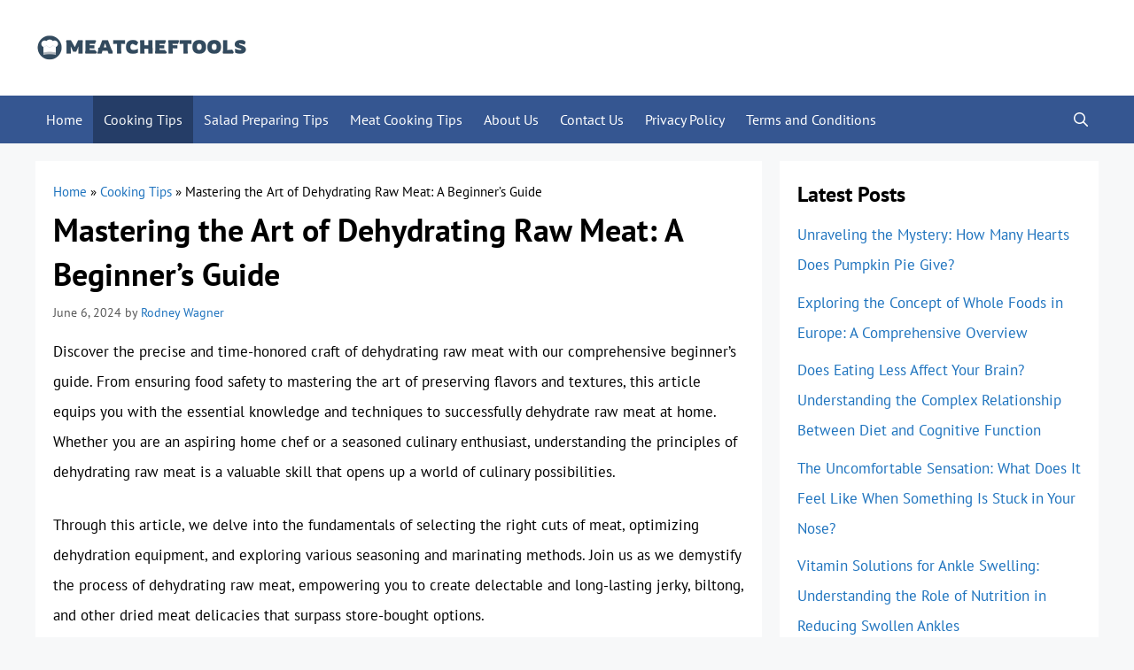

--- FILE ---
content_type: text/html; charset=UTF-8
request_url: https://meatcheftools.com/how-do-you-dehydrate-raw-meat/
body_size: 18613
content:
<!DOCTYPE html><html lang="en-US" prefix="og: https://ogp.me/ns#"><head><meta charset="UTF-8"/>
<script>var __ezHttpConsent={setByCat:function(src,tagType,attributes,category,force,customSetScriptFn=null){var setScript=function(){if(force||window.ezTcfConsent[category]){if(typeof customSetScriptFn==='function'){customSetScriptFn();}else{var scriptElement=document.createElement(tagType);scriptElement.src=src;attributes.forEach(function(attr){for(var key in attr){if(attr.hasOwnProperty(key)){scriptElement.setAttribute(key,attr[key]);}}});var firstScript=document.getElementsByTagName(tagType)[0];firstScript.parentNode.insertBefore(scriptElement,firstScript);}}};if(force||(window.ezTcfConsent&&window.ezTcfConsent.loaded)){setScript();}else if(typeof getEzConsentData==="function"){getEzConsentData().then(function(ezTcfConsent){if(ezTcfConsent&&ezTcfConsent.loaded){setScript();}else{console.error("cannot get ez consent data");force=true;setScript();}});}else{force=true;setScript();console.error("getEzConsentData is not a function");}},};</script>
<script>var ezTcfConsent=window.ezTcfConsent?window.ezTcfConsent:{loaded:false,store_info:false,develop_and_improve_services:false,measure_ad_performance:false,measure_content_performance:false,select_basic_ads:false,create_ad_profile:false,select_personalized_ads:false,create_content_profile:false,select_personalized_content:false,understand_audiences:false,use_limited_data_to_select_content:false,};function getEzConsentData(){return new Promise(function(resolve){document.addEventListener("ezConsentEvent",function(event){var ezTcfConsent=event.detail.ezTcfConsent;resolve(ezTcfConsent);});});}</script>
<script>if(typeof _setEzCookies!=='function'){function _setEzCookies(ezConsentData){var cookies=window.ezCookieQueue;for(var i=0;i<cookies.length;i++){var cookie=cookies[i];if(ezConsentData&&ezConsentData.loaded&&ezConsentData[cookie.tcfCategory]){document.cookie=cookie.name+"="+cookie.value;}}}}
window.ezCookieQueue=window.ezCookieQueue||[];if(typeof addEzCookies!=='function'){function addEzCookies(arr){window.ezCookieQueue=[...window.ezCookieQueue,...arr];}}
addEzCookies([{name:"ezoab_566767",value:"mod1-c; Path=/; Domain=meatcheftools.com; Max-Age=7200",tcfCategory:"store_info",isEzoic:"true",},{name:"ezosuibasgeneris-1",value:"d64b4b78-a5f9-4bd3-4194-76e4bf678364; Path=/; Domain=meatcheftools.com; Expires=Mon, 18 Jan 2027 12:24:45 UTC; Secure; SameSite=None",tcfCategory:"understand_audiences",isEzoic:"true",}]);if(window.ezTcfConsent&&window.ezTcfConsent.loaded){_setEzCookies(window.ezTcfConsent);}else if(typeof getEzConsentData==="function"){getEzConsentData().then(function(ezTcfConsent){if(ezTcfConsent&&ezTcfConsent.loaded){_setEzCookies(window.ezTcfConsent);}else{console.error("cannot get ez consent data");_setEzCookies(window.ezTcfConsent);}});}else{console.error("getEzConsentData is not a function");_setEzCookies(window.ezTcfConsent);}</script><script type="text/javascript" data-ezscrex='false' data-cfasync='false'>window._ezaq = Object.assign({"edge_cache_status":13,"edge_response_time":14,"url":"https://meatcheftools.com/how-do-you-dehydrate-raw-meat/"}, typeof window._ezaq !== "undefined" ? window._ezaq : {});</script><script type="text/javascript" data-ezscrex='false' data-cfasync='false'>window._ezaq = Object.assign({"ab_test_id":"mod1-c"}, typeof window._ezaq !== "undefined" ? window._ezaq : {});window.__ez=window.__ez||{};window.__ez.tf={};</script><script type="text/javascript" data-ezscrex='false' data-cfasync='false'>window.ezDisableAds = true;</script>
<script data-ezscrex='false' data-cfasync='false' data-pagespeed-no-defer>var __ez=__ez||{};__ez.stms=Date.now();__ez.evt={};__ez.script={};__ez.ck=__ez.ck||{};__ez.template={};__ez.template.isOrig=true;__ez.queue=__ez.queue||function(){var e=0,i=0,t=[],n=!1,o=[],r=[],s=!0,a=function(e,i,n,o,r,s,a){var l=arguments.length>7&&void 0!==arguments[7]?arguments[7]:window,d=this;this.name=e,this.funcName=i,this.parameters=null===n?null:w(n)?n:[n],this.isBlock=o,this.blockedBy=r,this.deleteWhenComplete=s,this.isError=!1,this.isComplete=!1,this.isInitialized=!1,this.proceedIfError=a,this.fWindow=l,this.isTimeDelay=!1,this.process=function(){f("... func = "+e),d.isInitialized=!0,d.isComplete=!0,f("... func.apply: "+e);var i=d.funcName.split("."),n=null,o=this.fWindow||window;i.length>3||(n=3===i.length?o[i[0]][i[1]][i[2]]:2===i.length?o[i[0]][i[1]]:o[d.funcName]),null!=n&&n.apply(null,this.parameters),!0===d.deleteWhenComplete&&delete t[e],!0===d.isBlock&&(f("----- F'D: "+d.name),m())}},l=function(e,i,t,n,o,r,s){var a=arguments.length>7&&void 0!==arguments[7]?arguments[7]:window,l=this;this.name=e,this.path=i,this.async=o,this.defer=r,this.isBlock=t,this.blockedBy=n,this.isInitialized=!1,this.isError=!1,this.isComplete=!1,this.proceedIfError=s,this.fWindow=a,this.isTimeDelay=!1,this.isPath=function(e){return"/"===e[0]&&"/"!==e[1]},this.getSrc=function(e){return void 0!==window.__ezScriptHost&&this.isPath(e)&&"banger.js"!==this.name?window.__ezScriptHost+e:e},this.process=function(){l.isInitialized=!0,f("... file = "+e);var i=this.fWindow?this.fWindow.document:document,t=i.createElement("script");t.src=this.getSrc(this.path),!0===o?t.async=!0:!0===r&&(t.defer=!0),t.onerror=function(){var e={url:window.location.href,name:l.name,path:l.path,user_agent:window.navigator.userAgent};"undefined"!=typeof _ezaq&&(e.pageview_id=_ezaq.page_view_id);var i=encodeURIComponent(JSON.stringify(e)),t=new XMLHttpRequest;t.open("GET","//g.ezoic.net/ezqlog?d="+i,!0),t.send(),f("----- ERR'D: "+l.name),l.isError=!0,!0===l.isBlock&&m()},t.onreadystatechange=t.onload=function(){var e=t.readyState;f("----- F'D: "+l.name),e&&!/loaded|complete/.test(e)||(l.isComplete=!0,!0===l.isBlock&&m())},i.getElementsByTagName("head")[0].appendChild(t)}},d=function(e,i){this.name=e,this.path="",this.async=!1,this.defer=!1,this.isBlock=!1,this.blockedBy=[],this.isInitialized=!0,this.isError=!1,this.isComplete=i,this.proceedIfError=!1,this.isTimeDelay=!1,this.process=function(){}};function c(e,i,n,s,a,d,c,u,f){var m=new l(e,i,n,s,a,d,c,f);!0===u?o[e]=m:r[e]=m,t[e]=m,h(m)}function h(e){!0!==u(e)&&0!=s&&e.process()}function u(e){if(!0===e.isTimeDelay&&!1===n)return f(e.name+" blocked = TIME DELAY!"),!0;if(w(e.blockedBy))for(var i=0;i<e.blockedBy.length;i++){var o=e.blockedBy[i];if(!1===t.hasOwnProperty(o))return f(e.name+" blocked = "+o),!0;if(!0===e.proceedIfError&&!0===t[o].isError)return!1;if(!1===t[o].isComplete)return f(e.name+" blocked = "+o),!0}return!1}function f(e){var i=window.location.href,t=new RegExp("[?&]ezq=([^&#]*)","i").exec(i);"1"===(t?t[1]:null)&&console.debug(e)}function m(){++e>200||(f("let's go"),p(o),p(r))}function p(e){for(var i in e)if(!1!==e.hasOwnProperty(i)){var t=e[i];!0===t.isComplete||u(t)||!0===t.isInitialized||!0===t.isError?!0===t.isError?f(t.name+": error"):!0===t.isComplete?f(t.name+": complete already"):!0===t.isInitialized&&f(t.name+": initialized already"):t.process()}}function w(e){return"[object Array]"==Object.prototype.toString.call(e)}return window.addEventListener("load",(function(){setTimeout((function(){n=!0,f("TDELAY -----"),m()}),5e3)}),!1),{addFile:c,addFileOnce:function(e,i,n,o,r,s,a,l,d){t[e]||c(e,i,n,o,r,s,a,l,d)},addDelayFile:function(e,i){var n=new l(e,i,!1,[],!1,!1,!0);n.isTimeDelay=!0,f(e+" ...  FILE! TDELAY"),r[e]=n,t[e]=n,h(n)},addFunc:function(e,n,s,l,d,c,u,f,m,p){!0===c&&(e=e+"_"+i++);var w=new a(e,n,s,l,d,u,f,p);!0===m?o[e]=w:r[e]=w,t[e]=w,h(w)},addDelayFunc:function(e,i,n){var o=new a(e,i,n,!1,[],!0,!0);o.isTimeDelay=!0,f(e+" ...  FUNCTION! TDELAY"),r[e]=o,t[e]=o,h(o)},items:t,processAll:m,setallowLoad:function(e){s=e},markLoaded:function(e){if(e&&0!==e.length){if(e in t){var i=t[e];!0===i.isComplete?f(i.name+" "+e+": error loaded duplicate"):(i.isComplete=!0,i.isInitialized=!0)}else t[e]=new d(e,!0);f("markLoaded dummyfile: "+t[e].name)}},logWhatsBlocked:function(){for(var e in t)!1!==t.hasOwnProperty(e)&&u(t[e])}}}();__ez.evt.add=function(e,t,n){e.addEventListener?e.addEventListener(t,n,!1):e.attachEvent?e.attachEvent("on"+t,n):e["on"+t]=n()},__ez.evt.remove=function(e,t,n){e.removeEventListener?e.removeEventListener(t,n,!1):e.detachEvent?e.detachEvent("on"+t,n):delete e["on"+t]};__ez.script.add=function(e){var t=document.createElement("script");t.src=e,t.async=!0,t.type="text/javascript",document.getElementsByTagName("head")[0].appendChild(t)};__ez.dot=__ez.dot||{};__ez.queue.addFileOnce('/detroitchicago/boise.js', '/detroitchicago/boise.js?gcb=195-0&cb=5', true, [], true, false, true, false);__ez.queue.addFileOnce('/parsonsmaize/abilene.js', '/parsonsmaize/abilene.js?gcb=195-0&cb=e80eca0cdb', true, [], true, false, true, false);__ez.queue.addFileOnce('/parsonsmaize/mulvane.js', '/parsonsmaize/mulvane.js?gcb=195-0&cb=e75e48eec0', true, ['/parsonsmaize/abilene.js'], true, false, true, false);__ez.queue.addFileOnce('/detroitchicago/birmingham.js', '/detroitchicago/birmingham.js?gcb=195-0&cb=539c47377c', true, ['/parsonsmaize/abilene.js'], true, false, true, false);</script>
<script data-ezscrex="false" type="text/javascript" data-cfasync="false">window._ezaq = Object.assign({"ad_cache_level":0,"adpicker_placement_cnt":0,"ai_placeholder_cache_level":0,"ai_placeholder_placement_cnt":-1,"article_category":"Cooking Tips","author":"Rodney Wagner","domain":"meatcheftools.com","domain_id":566767,"ezcache_level":2,"ezcache_skip_code":0,"has_bad_image":0,"has_bad_words":0,"is_sitespeed":0,"lt_cache_level":0,"publish_date":"2024-06-05","response_size":48224,"response_size_orig":42462,"response_time_orig":2,"template_id":5,"url":"https://meatcheftools.com/how-do-you-dehydrate-raw-meat/","word_count":0,"worst_bad_word_level":0}, typeof window._ezaq !== "undefined" ? window._ezaq : {});__ez.queue.markLoaded('ezaqBaseReady');</script>
<script type='text/javascript' data-ezscrex='false' data-cfasync='false'>
window.ezAnalyticsStatic = true;

function analyticsAddScript(script) {
	var ezDynamic = document.createElement('script');
	ezDynamic.type = 'text/javascript';
	ezDynamic.innerHTML = script;
	document.head.appendChild(ezDynamic);
}
function getCookiesWithPrefix() {
    var allCookies = document.cookie.split(';');
    var cookiesWithPrefix = {};

    for (var i = 0; i < allCookies.length; i++) {
        var cookie = allCookies[i].trim();

        for (var j = 0; j < arguments.length; j++) {
            var prefix = arguments[j];
            if (cookie.indexOf(prefix) === 0) {
                var cookieParts = cookie.split('=');
                var cookieName = cookieParts[0];
                var cookieValue = cookieParts.slice(1).join('=');
                cookiesWithPrefix[cookieName] = decodeURIComponent(cookieValue);
                break; // Once matched, no need to check other prefixes
            }
        }
    }

    return cookiesWithPrefix;
}
function productAnalytics() {
	var d = {"pr":[6],"omd5":"ee50210fb8db5273ae373dcf2ef00890","nar":"risk score"};
	d.u = _ezaq.url;
	d.p = _ezaq.page_view_id;
	d.v = _ezaq.visit_uuid;
	d.ab = _ezaq.ab_test_id;
	d.e = JSON.stringify(_ezaq);
	d.ref = document.referrer;
	d.c = getCookiesWithPrefix('active_template', 'ez', 'lp_');
	if(typeof ez_utmParams !== 'undefined') {
		d.utm = ez_utmParams;
	}

	var dataText = JSON.stringify(d);
	var xhr = new XMLHttpRequest();
	xhr.open('POST','/ezais/analytics?cb=1', true);
	xhr.onload = function () {
		if (xhr.status!=200) {
            return;
		}

        if(document.readyState !== 'loading') {
            analyticsAddScript(xhr.response);
            return;
        }

        var eventFunc = function() {
            if(document.readyState === 'loading') {
                return;
            }
            document.removeEventListener('readystatechange', eventFunc, false);
            analyticsAddScript(xhr.response);
        };

        document.addEventListener('readystatechange', eventFunc, false);
	};
	xhr.setRequestHeader('Content-Type','text/plain');
	xhr.send(dataText);
}
__ez.queue.addFunc("productAnalytics", "productAnalytics", null, true, ['ezaqBaseReady'], false, false, false, true);
</script><base href="https://meatcheftools.com/how-do-you-dehydrate-raw-meat/"/><meta name="viewport" content="width=device-width, initial-scale=1"/><title>Mastering the Art of Dehydrating Raw Meat: A Beginner&#39;s Guide - MeatChefTools</title><meta name="description" content="Discover the precise and time-honored craft of dehydrating raw meat with our comprehensive beginner&#39;s guide. From ensuring food safety to mastering the art of"/><meta name="robots" content="follow, index, max-snippet:-1, max-video-preview:-1, max-image-preview:large"/><link rel="canonical" href="https://meatcheftools.com/how-do-you-dehydrate-raw-meat/"/><meta property="og:locale" content="en_US"/><meta property="og:type" content="article"/><meta property="og:title" content="Mastering the Art of Dehydrating Raw Meat: A Beginner&#39;s Guide - MeatChefTools"/><meta property="og:description" content="Discover the precise and time-honored craft of dehydrating raw meat with our comprehensive beginner&#39;s guide. From ensuring food safety to mastering the art of"/><meta property="og:url" content="https://meatcheftools.com/how-do-you-dehydrate-raw-meat/"/><meta property="og:site_name" content="MeatChefTools"/><meta property="article:publisher" content="https://www.facebook.com/meatcheftools/"/><meta property="article:section" content="Cooking Tips"/><meta property="article:published_time" content="2024-06-06T00:27:23+06:00"/><meta name="twitter:card" content="summary_large_image"/><meta name="twitter:title" content="Mastering the Art of Dehydrating Raw Meat: A Beginner&#39;s Guide - MeatChefTools"/><meta name="twitter:description" content="Discover the precise and time-honored craft of dehydrating raw meat with our comprehensive beginner&#39;s guide. From ensuring food safety to mastering the art of"/><meta name="twitter:site" content="@meatchef"/><meta name="twitter:creator" content="@meatchef"/><meta name="twitter:label1" content="Written by"/><meta name="twitter:data1" content="Rodney Wagner"/><meta name="twitter:label2" content="Time to read"/><meta name="twitter:data2" content="8 minutes"/> <script type="application/ld+json" class="rank-math-schema">{"@context":"https://schema.org","@graph":[{"@type":"Organization","@id":"https://meatcheftools.com/#organization","name":"MeatChefTools","url":"https://meatcheftools.com","sameAs":["https://www.facebook.com/meatcheftools/","https://twitter.com/meatchef"],"logo":{"@type":"ImageObject","@id":"https://meatcheftools.com/#logo","url":"https://meatcheftools.com/wp-content/uploads/2021/06/Logo.png","contentUrl":"https://meatcheftools.com/wp-content/uploads/2021/06/Logo.png","caption":"MeatChefTools","inLanguage":"en-US"}},{"@type":"WebSite","@id":"https://meatcheftools.com/#website","url":"https://meatcheftools.com","name":"MeatChefTools","publisher":{"@id":"https://meatcheftools.com/#organization"},"inLanguage":"en-US"},{"@type":"BreadcrumbList","@id":"https://meatcheftools.com/how-do-you-dehydrate-raw-meat/#breadcrumb","itemListElement":[{"@type":"ListItem","position":"1","item":{"@id":"https://meatcheftools.com","name":"Home"}},{"@type":"ListItem","position":"2","item":{"@id":"https://meatcheftools.com/cooking-tips/","name":"Cooking Tips"}},{"@type":"ListItem","position":"3","item":{"@id":"https://meatcheftools.com/how-do-you-dehydrate-raw-meat/","name":"Mastering the Art of Dehydrating Raw Meat: A Beginner&#8217;s Guide"}}]},{"@type":"WebPage","@id":"https://meatcheftools.com/how-do-you-dehydrate-raw-meat/#webpage","url":"https://meatcheftools.com/how-do-you-dehydrate-raw-meat/","name":"Mastering the Art of Dehydrating Raw Meat: A Beginner&#039;s Guide - MeatChefTools","datePublished":"2024-06-06T00:27:23+06:00","dateModified":"2024-06-06T00:27:23+06:00","isPartOf":{"@id":"https://meatcheftools.com/#website"},"inLanguage":"en-US","breadcrumb":{"@id":"https://meatcheftools.com/how-do-you-dehydrate-raw-meat/#breadcrumb"}},{"@type":"Person","@id":"https://meatcheftools.com/how-do-you-dehydrate-raw-meat/#author","name":"Rodney Wagner","image":{"@type":"ImageObject","@id":"https://meatcheftools.com/wp-content/uploads/2021/01/Rodney-Wagner.jpg","url":"https://meatcheftools.com/wp-content/uploads/2021/01/Rodney-Wagner.jpg","caption":"Rodney Wagner","inLanguage":"en-US"},"sameAs":["https://meatcheftools.com"],"worksFor":{"@id":"https://meatcheftools.com/#organization"}},{"@type":"BlogPosting","headline":"Mastering the Art of Dehydrating Raw Meat: A Beginner&#039;s Guide - MeatChefTools","datePublished":"2024-06-06T00:27:23+06:00","dateModified":"2024-06-06T00:27:23+06:00","articleSection":"Cooking Tips","author":{"@id":"https://meatcheftools.com/how-do-you-dehydrate-raw-meat/#author","name":"Rodney Wagner"},"publisher":{"@id":"https://meatcheftools.com/#organization"},"description":"Discover the precise and time-honored craft of dehydrating raw meat with our comprehensive beginner&#039;s guide. From ensuring food safety to mastering the art of","name":"Mastering the Art of Dehydrating Raw Meat: A Beginner&#039;s Guide - MeatChefTools","@id":"https://meatcheftools.com/how-do-you-dehydrate-raw-meat/#richSnippet","isPartOf":{"@id":"https://meatcheftools.com/how-do-you-dehydrate-raw-meat/#webpage"},"inLanguage":"en-US","mainEntityOfPage":{"@id":"https://meatcheftools.com/how-do-you-dehydrate-raw-meat/#webpage"}}]}</script> <link href="https://fonts.gstatic.com" crossorigin="" rel="preconnect"/><link href="https://fonts.googleapis.com" crossorigin="" rel="preconnect"/><link rel="alternate" title="oEmbed (JSON)" type="application/json+oembed" href="https://meatcheftools.com/wp-json/oembed/1.0/embed?url=https%3A%2F%2Fmeatcheftools.com%2Fhow-do-you-dehydrate-raw-meat%2F"/><link rel="alternate" title="oEmbed (XML)" type="text/xml+oembed" href="https://meatcheftools.com/wp-json/oembed/1.0/embed?url=https%3A%2F%2Fmeatcheftools.com%2Fhow-do-you-dehydrate-raw-meat%2F&amp;format=xml"/><link data-optimized="2" rel="stylesheet" href="https://meatcheftools.com/wp-content/litespeed/css/751d3edf6409f1e7283ee0d767cccc73.css?ver=6c3b1"/> <script src="https://meatcheftools.com/wp-includes/js/jquery/jquery.min.js" id="jquery-core-js"></script> <script data-optimized="1" src="https://meatcheftools.com/wp-content/litespeed/js/1e46b8c1d9850091f570e8a011c5def3.js?ver=5def3" id="jquery-migrate-js" defer="" data-deferred="1"></script> <link rel="https://api.w.org/" href="https://meatcheftools.com/wp-json/"/><link rel="alternate" title="JSON" type="application/json" href="https://meatcheftools.com/wp-json/wp/v2/posts/4565"/><link rel="pingback" href="https://meatcheftools.com/xmlrpc.php"/>
 <script src="https://www.googletagmanager.com/gtag/js?id=G-NJCDLCG2F9" defer="" data-deferred="1"></script> <script src="[data-uri]" defer=""></script><link rel="icon" href="https://meatcheftools.com/wp-content/uploads/2021/01/cropped-Favicon-32x32.png" sizes="32x32"/><link rel="icon" href="https://meatcheftools.com/wp-content/uploads/2021/01/cropped-Favicon-192x192.png" sizes="192x192"/><link rel="apple-touch-icon" href="https://meatcheftools.com/wp-content/uploads/2021/01/cropped-Favicon-180x180.png"/><meta name="msapplication-TileImage" content="https://meatcheftools.com/wp-content/uploads/2021/01/cropped-Favicon-270x270.png"/><script type='text/javascript'>
var ezoTemplate = 'orig_site';
var ezouid = '1';
var ezoFormfactor = '1';
</script><script data-ezscrex="false" type='text/javascript'>
var soc_app_id = '0';
var did = 566767;
var ezdomain = 'meatcheftools.com';
var ezoicSearchable = 1;
</script></head><body class="wp-singular post-template-default single single-post postid-4565 single-format-standard wp-custom-logo wp-embed-responsive wp-theme-generatepress wp-child-theme-generatepress_child post-image-above-header post-image-aligned-center sticky-menu-fade right-sidebar nav-below-header separate-containers nav-search-enabled header-aligned-left dropdown-hover" itemtype="https://schema.org/Blog" itemscope="">
<a class="screen-reader-text skip-link" href="#content" title="Skip to content">Skip to content</a><header class="site-header" id="masthead" aria-label="Site" itemtype="https://schema.org/WPHeader" itemscope=""><div class="inside-header grid-container"><div class="site-logo">
<a href="https://meatcheftools.com/" rel="home">
<img class="header-image is-logo-image" alt="MeatChefTools" src="https://meatcheftools.com/wp-content/uploads/2024/02/logo.png" srcset="https://meatcheftools.com/wp-content/uploads/2024/02/logo.png 1x, https://meatcheftools.com/wp-content/uploads/2024/02/mobile-logo.png 2x" width="240" height="60"/>
</a></div></div></header><nav class="main-navigation has-menu-bar-items sub-menu-right" id="site-navigation" aria-label="Primary" itemtype="https://schema.org/SiteNavigationElement" itemscope=""><div class="inside-navigation grid-container"><form method="get" class="search-form navigation-search" action="https://meatcheftools.com/">
<input type="search" class="search-field" value="" name="s" title="Search"/></form>				<button class="menu-toggle" aria-controls="primary-menu" aria-expanded="false">
<span class="gp-icon icon-menu-bars"><svg viewBox="0 0 512 512" aria-hidden="true" xmlns="http://www.w3.org/2000/svg" width="1em" height="1em"><path d="M0 96c0-13.255 10.745-24 24-24h464c13.255 0 24 10.745 24 24s-10.745 24-24 24H24c-13.255 0-24-10.745-24-24zm0 160c0-13.255 10.745-24 24-24h464c13.255 0 24 10.745 24 24s-10.745 24-24 24H24c-13.255 0-24-10.745-24-24zm0 160c0-13.255 10.745-24 24-24h464c13.255 0 24 10.745 24 24s-10.745 24-24 24H24c-13.255 0-24-10.745-24-24z"></path></svg><svg viewBox="0 0 512 512" aria-hidden="true" xmlns="http://www.w3.org/2000/svg" width="1em" height="1em"><path d="M71.029 71.029c9.373-9.372 24.569-9.372 33.942 0L256 222.059l151.029-151.03c9.373-9.372 24.569-9.372 33.942 0 9.372 9.373 9.372 24.569 0 33.942L289.941 256l151.03 151.029c9.372 9.373 9.372 24.569 0 33.942-9.373 9.372-24.569 9.372-33.942 0L256 289.941l-151.029 151.03c-9.373 9.372-24.569 9.372-33.942 0-9.372-9.373-9.372-24.569 0-33.942L222.059 256 71.029 104.971c-9.372-9.373-9.372-24.569 0-33.942z"></path></svg></span><span class="mobile-menu">Menu</span>				</button><div id="primary-menu" class="main-nav"><ul id="menu-main-menu" class=" menu sf-menu"><li id="menu-item-64049" class="menu-item menu-item-type-custom menu-item-object-custom menu-item-home menu-item-64049"><a href="https://meatcheftools.com/">Home</a></li><li id="menu-item-14792" class="menu-item menu-item-type-taxonomy menu-item-object-category current-post-ancestor current-menu-parent current-post-parent menu-item-14792"><a href="https://meatcheftools.com/cooking-tips/">Cooking Tips</a></li><li id="menu-item-20453" class="menu-item menu-item-type-taxonomy menu-item-object-category menu-item-20453"><a href="https://meatcheftools.com/salad-preparing-tips/">Salad Preparing Tips</a></li><li id="menu-item-20452" class="menu-item menu-item-type-taxonomy menu-item-object-category menu-item-20452"><a href="https://meatcheftools.com/meat-cooking-tips/">Meat Cooking Tips</a></li><li id="menu-item-14803" class="menu-item menu-item-type-post_type menu-item-object-page menu-item-14803"><a href="https://meatcheftools.com/about/">About Us</a></li><li id="menu-item-14802" class="menu-item menu-item-type-post_type menu-item-object-page menu-item-14802"><a href="https://meatcheftools.com/contact/">Contact Us</a></li><li id="menu-item-14801" class="menu-item menu-item-type-post_type menu-item-object-page menu-item-privacy-policy menu-item-14801"><a rel="privacy-policy" href="https://meatcheftools.com/privacy-policy/">Privacy Policy</a></li><li id="menu-item-14813" class="menu-item menu-item-type-post_type menu-item-object-page menu-item-14813"><a href="https://meatcheftools.com/terms-and-conditions/">Terms and Conditions</a></li></ul></div><div class="menu-bar-items"><span class="menu-bar-item search-item"><a aria-label="Open Search Bar" href="#"><span class="gp-icon icon-search"><svg viewBox="0 0 512 512" aria-hidden="true" xmlns="http://www.w3.org/2000/svg" width="1em" height="1em"><path fill-rule="evenodd" clip-rule="evenodd" d="M208 48c-88.366 0-160 71.634-160 160s71.634 160 160 160 160-71.634 160-160S296.366 48 208 48zM0 208C0 93.125 93.125 0 208 0s208 93.125 208 208c0 48.741-16.765 93.566-44.843 129.024l133.826 134.018c9.366 9.379 9.355 24.575-.025 33.941-9.379 9.366-24.575 9.355-33.941-.025L337.238 370.987C301.747 399.167 256.839 416 208 416 93.125 416 0 322.875 0 208z"></path></svg><svg viewBox="0 0 512 512" aria-hidden="true" xmlns="http://www.w3.org/2000/svg" width="1em" height="1em"><path d="M71.029 71.029c9.373-9.372 24.569-9.372 33.942 0L256 222.059l151.029-151.03c9.373-9.372 24.569-9.372 33.942 0 9.372 9.373 9.372 24.569 0 33.942L289.941 256l151.03 151.029c9.372 9.373 9.372 24.569 0 33.942-9.373 9.372-24.569 9.372-33.942 0L256 289.941l-151.029 151.03c-9.373 9.372-24.569 9.372-33.942 0-9.372-9.373-9.372-24.569 0-33.942L222.059 256 71.029 104.971c-9.372-9.373-9.372-24.569 0-33.942z"></path></svg></span></a></span></div></div></nav><div class="site grid-container container hfeed" id="page"><div class="site-content" id="content"><div class="content-area" id="primary"><main class="site-main" id="main"><article id="post-4565" class="post-4565 post type-post status-publish format-standard hentry category-cooking-tips no-featured-image-padding" itemtype="https://schema.org/CreativeWork" itemscope=""><div class="inside-article"><nav aria-label="breadcrumbs" class="rank-math-breadcrumb"><p><a href="https://meatcheftools.com">Home</a><span class="separator"> » </span><a href="https://meatcheftools.com/cooking-tips/">Cooking Tips</a><span class="separator"> » </span><span class="last">Mastering the Art of Dehydrating Raw Meat: A Beginner’s Guide</span></p></nav><header class="entry-header"><h1 class="entry-title" itemprop="headline">Mastering the Art of Dehydrating Raw Meat: A Beginner’s Guide</h1><div class="entry-meta">
<span class="posted-on"><time class="entry-date published" datetime="2024-06-06T00:27:23+06:00" itemprop="datePublished">June 6, 2024</time></span> <span class="byline">by <span class="author vcard" itemprop="author" itemtype="https://schema.org/Person" itemscope=""><a class="url fn n" href="https://meatcheftools.com/author/rodney/" title="View all posts by Rodney Wagner" rel="author" itemprop="url"><span class="author-name" itemprop="name">Rodney Wagner</span></a></span></span></div></header><div class="entry-content" itemprop="text"><p>Discover the precise and time-honored craft of dehydrating raw meat with our comprehensive beginner’s guide. From ensuring food safety to mastering the art of preserving flavors and textures, this article equips you with the essential knowledge and techniques to successfully dehydrate raw meat at home. Whether you are an aspiring home chef or a seasoned culinary enthusiast, understanding the principles of dehydrating raw meat is a valuable skill that opens up a world of culinary possibilities.</p><p>Through this article, we delve into the fundamentals of selecting the right cuts of meat, optimizing dehydration equipment, and exploring various seasoning and marinating methods. Join us as we demystify the process of dehydrating raw meat, empowering you to create delectable and long-lasting jerky, biltong, and other dried meat delicacies that surpass store-bought options.</p><div class="key-takeaway"><strong>Quick Summary</strong><div class="takeaway-content">To dehydrate raw meat, start by slicing it thinly and evenly. Then, season the meat if desired, and place it on the dehydrator trays in a single layer. Set the dehydrator to the appropriate temperature (usually around 145°F/63°C for meat) and let it dry for several hours until it reaches the desired level of dryness. It’s important to follow food safety guidelines and ensure that the meat reaches a safe internal temperature to kill any bacteria. Once dehydrated, store the meat in airtight containers for future use in meals or as a snack.</div></div><p></p><div id="ez-toc-container" class="ez-toc-v2_0_76 counter-hierarchy ez-toc-counter ez-toc-grey ez-toc-container-direction"><div class="ez-toc-title-container"><p class="ez-toc-title ez-toc-toggle" style="cursor:pointer">Table of Contents</p>
<span class="ez-toc-title-toggle"><a href="#" class="ez-toc-pull-right ez-toc-btn ez-toc-btn-xs ez-toc-btn-default ez-toc-toggle" aria-label="Toggle Table of Content"><span class="ez-toc-js-icon-con"><span class=""><span class="eztoc-hide" style="display:none;">Toggle</span><span class="ez-toc-icon-toggle-span"><svg style="fill: #999;color:#999" xmlns="http://www.w3.org/2000/svg" class="list-377408" width="20px" height="20px" viewBox="0 0 24 24" fill="none"><path d="M6 6H4v2h2V6zm14 0H8v2h12V6zM4 11h2v2H4v-2zm16 0H8v2h12v-2zM4 16h2v2H4v-2zm16 0H8v2h12v-2z" fill="currentColor"></path></svg><svg style="fill: #999;color:#999" class="arrow-unsorted-368013" xmlns="http://www.w3.org/2000/svg" width="10px" height="10px" viewBox="0 0 24 24" version="1.2" baseProfile="tiny"><path d="M18.2 9.3l-6.2-6.3-6.2 6.3c-.2.2-.3.4-.3.7s.1.5.3.7c.2.2.4.3.7.3h11c.3 0 .5-.1.7-.3.2-.2.3-.5.3-.7s-.1-.5-.3-.7zM5.8 14.7l6.2 6.3 6.2-6.3c.2-.2.3-.5.3-.7s-.1-.5-.3-.7c-.2-.2-.4-.3-.7-.3h-11c-.3 0-.5.1-.7.3-.2.2-.3.5-.3.7s.1.5.3.7z"></path></svg></span></span></span></a></span></div><nav><ul class="ez-toc-list ez-toc-list-level-1 eztoc-toggle-hide-by-default"><li class="ez-toc-page-1 ez-toc-heading-level-2"><a class="ez-toc-link ez-toc-heading-1" href="#Understanding_The_Basics_Of_Dehydrating_Raw_Meat">Understanding The Basics Of Dehydrating Raw Meat</a></li><li class="ez-toc-page-1 ez-toc-heading-level-2"><a class="ez-toc-link ez-toc-heading-2" href="#Selecting_The_Right_Equipment_For_Dehydrating_Raw_Meat">Selecting The Right Equipment For Dehydrating Raw Meat</a></li><li class="ez-toc-page-1 ez-toc-heading-level-2"><a class="ez-toc-link ez-toc-heading-3" href="#Preparing_And_Seasoning_Raw_Meat_For_Dehydration">Preparing And Seasoning Raw Meat For Dehydration</a></li><li class="ez-toc-page-1 ez-toc-heading-level-2"><a class="ez-toc-link ez-toc-heading-4" href="#Safety_Measures_For_Dehydrating_Raw_Meat">Safety Measures For Dehydrating Raw Meat</a></li><li class="ez-toc-page-1 ez-toc-heading-level-2"><a class="ez-toc-link ez-toc-heading-5" href="#Dehydrating_Different_Types_Of_Raw_Meat_Beef_Pork_Poultry_And_Fish">Dehydrating Different Types Of Raw Meat: Beef, Pork, Poultry, And Fish</a></li><li class="ez-toc-page-1 ez-toc-heading-level-2"><a class="ez-toc-link ez-toc-heading-6" href="#Monitoring_The_Dehydration_Process">Monitoring The Dehydration Process</a></li><li class="ez-toc-page-1 ez-toc-heading-level-2"><a class="ez-toc-link ez-toc-heading-7" href="#Storing_And_Rehydrating_Dehydrated_Raw_Meat">Storing And Rehydrating Dehydrated Raw Meat</a></li><li class="ez-toc-page-1 ez-toc-heading-level-2"><a class="ez-toc-link ez-toc-heading-8" href="#Exploring_Recipes_And_Uses_For_Dehydrated_Raw_Meat">Exploring Recipes And Uses For Dehydrated Raw Meat</a></li><li class="ez-toc-page-1 ez-toc-heading-level-2"><a class="ez-toc-link ez-toc-heading-9" href="#Final_Thoughts">Final Thoughts</a></li></ul></nav></div><h2><span class="ez-toc-section" id="Understanding_The_Basics_Of_Dehydrating_Raw_Meat"></span>Understanding The Basics Of Dehydrating Raw Meat<span class="ez-toc-section-end"></span></h2><p>Dehydrating raw meat is a method of food preservation that has been used for centuries. By removing the moisture from the meat, it becomes less susceptible to spoilage, making it an excellent method for preserving meat for long-term storage or for creating delicious, portable snacks. The basic concept of dehydrating meat involves exposing thinly sliced or ground meat to low heat for an extended period, allowing the moisture to evaporate. Understanding the basics of this process is crucial for ensuring safe and successful results.</p><p>When dehydrating raw meat, it is essential to start with lean cuts as fat can become rancid during the drying process. Additionally, proper sanitation and food safety practices are crucial to prevent bacteria growth. Understanding the ideal temperature and duration for drying different types of meat is also important to achieve the desired texture and flavor. Whether you’re making jerky, biltong, or other dried meat products, mastering the basics of dehydrating raw meat will set the foundation for creating delicious and safe preserved meat products.</p><h2><span class="ez-toc-section" id="Selecting_The_Right_Equipment_For_Dehydrating_Raw_Meat"></span>Selecting The Right Equipment For Dehydrating Raw Meat<span class="ez-toc-section-end"></span></h2><p>When it comes to dehydrating raw meat, selecting the right equipment is crucial for success. There are various options available, including countertop dehydrators, box dehydrators, and oven dehydrators. Countertop dehydrators are convenient for beginners due to their ease of use and ability to maintain a consistent temperature. They come with multiple trays for drying meat in batches, making them ideal for small-scale dehydrating projects. Box dehydrators, on the other hand, offer larger capacity and better air circulation, but they can be bulkier and more expensive.</p><p>Oven dehydrating is a budget-friendly alternative for those who are just starting out and may not want to invest in a specialized dehydrator. However, it’s important to note that using an oven for dehydrating meat may take longer and require more attention to ensure even drying. Whichever option you choose, it’s vital to select a dehydrator with adjustable temperature settings to properly preserve the meat without overcooking it. Additionally, consider the amount of meat you plan to dehydrate and ensure that the selected equipment accommodates your needs. By carefully evaluating the available options and selecting the right equipment, you can set yourself up for successful meat dehydration endeavors.</p><h2><span class="ez-toc-section" id="Preparing_And_Seasoning_Raw_Meat_For_Dehydration"></span>Preparing And Seasoning Raw Meat For Dehydration<span class="ez-toc-section-end"></span></h2><p>Preparing and seasoning raw meat for dehydration is a crucial step in the process of creating delicious and safe dehydrated meat snacks. Start by choosing high-quality cuts of meat with low fat content, such as lean beef or turkey. Trim off any visible fat as it can go rancid during the dehydration process. It’s also essential to slice the meat uniformly to ensure even drying. A thickness of around 1/4 inch is typically recommended, and cutting against the grain can result in a more tender finished product.</p><p>After preparing the meat, seasoning is the next step. There are numerous seasonings and marinades to choose from, including salt, black pepper, garlic powder, and onion powder. Alternatively, you could try pre-made spice mixes or experiment with your own flavor combinations. Once the meat is sliced and seasoned, it’s important to let it marinate for a few hours or even overnight to allow the flavors to penetrate. Be cautious with salt as excessive amounts can hinder dehydration and affect the final texture of the meat. Overall, the key to successful meat dehydration lies in thorough preparation and seasoning to ensure a flavorful and safe end product.</p><h2><span class="ez-toc-section" id="Safety_Measures_For_Dehydrating_Raw_Meat"></span>Safety Measures For Dehydrating Raw Meat<span class="ez-toc-section-end"></span></h2><p>When dehydrating raw meat, it is crucial to prioritize safety at every step of the process. Start by ensuring your hands, utensils, and dehydrator are thoroughly clean before handling the meat. Use separate cutting boards and knives for raw meat to avoid cross-contamination with other foods. Additionally, keep the meat refrigerated until it is ready to be placed in the dehydrator to prevent bacterial growth.</p><p>Before dehydrating, marinate the meat with a solution containing salt or a natural meat preservative to inhibit the growth of harmful bacteria. Follow the recommended temperature and time guidelines for dehydrating raw meat to destroy any potential pathogens. It is advisable to use a food thermometer to check that the meat reaches a safe internal temperature. Finally, store the dehydrated meat in airtight containers and keep it in a cool, dry place to prevent spoilage. Adhering to these safety measures will ensure that your dehydrated raw meat is both flavorful and safe to consume.</p><h2><span class="ez-toc-section" id="Dehydrating_Different_Types_Of_Raw_Meat_Beef_Pork_Poultry_And_Fish"></span>Dehydrating Different Types Of Raw Meat: Beef, Pork, Poultry, And Fish<span class="ez-toc-section-end"></span></h2><p>When dehydrating different types of raw meat such as beef, pork, poultry, and fish, it’s important to consider the unique characteristics of each type. For beef, lean cuts like round or sirloin work well, as they dehydrate easily and maintain their flavor. However, fattier cuts may become rancid during dehydration, so they should be trimmed carefully.</p><p>Pork can be successfully dehydrated, but it’s crucial to ensure that it’s cooked thoroughly beforehand to eliminate any risk of foodborne illness. Poultry, such as chicken or turkey, should also be fully cooked before dehydration. It’s important to remove the skin and excess fat to prevent spoilage and achieve the best results.</p><p>When dehydrating fish, it’s recommended to use lean, white-fleshed varieties like cod or halibut. Fattier fish can spoil more easily during dehydration, so they should be avoided or used with caution. Additionally, all types of raw meat should be dehydrated at the recommended temperature and time to ensure food safety and preservation.</p><h2><span class="ez-toc-section" id="Monitoring_The_Dehydration_Process"></span>Monitoring The Dehydration Process<span class="ez-toc-section-end"></span></h2><p>During the dehydration process, it is crucial to monitor the meat regularly to ensure that it is drying properly. Keep track of the time and temperature to prevent over-drying, which can lead to a tough texture. Depending on the type and thickness of the raw meat, the dehydration time may vary, so it’s important to check the progress periodically to avoid under or over-drying.</p><p>Additionally, it’s essential to inspect the meat for any signs of spoilage or uneven drying. Look for any discoloration, off odors, or moisture pockets, and if any are found, remove the affected pieces immediately. Throughout the dehydration process, maintaining a hygienic environment is also crucial to prevent bacteria growth, so ensure that your equipment and workspace are kept clean and sanitized.</p><p>By consistently monitoring the dehydration process, you can achieve perfectly dried raw meat that is safe to consume and retains its optimal flavor and texture.</p><h2><span class="ez-toc-section" id="Storing_And_Rehydrating_Dehydrated_Raw_Meat"></span>Storing And Rehydrating Dehydrated Raw Meat<span class="ez-toc-section-end"></span></h2><p>Storing dehydrated raw meat is crucial for maintaining its quality and safety. Once the meat has been dehydrated to the desired level of dryness, it should be stored in airtight containers or vacuum-sealed bags to prevent moisture from re-entering and causing spoilage. Labeling the containers with the date of dehydration is a helpful practice for tracking freshness.</p><p>When it comes to rehydrating dehydrated raw meat, it is best to soak it in clean, cool water for an adequate amount of time, depending on the thickness and type of meat. For safety reasons, it’s important to thoroughly cook rehydrated meat before consuming it. Keep in mind that the rehydrated meat will not have the same texture as fresh meat, but it can be used in various recipes such as stews, soups, and casseroles.</p><p>Overall, proper storage and rehydration techniques are crucial for ensuring the quality and safety of dehydrated raw meat. With the right methods, dehydrated meat can be a convenient and versatile ingredient with a long shelf life.</p><h2><span class="ez-toc-section" id="Exploring_Recipes_And_Uses_For_Dehydrated_Raw_Meat"></span>Exploring Recipes And Uses For Dehydrated Raw Meat<span class="ez-toc-section-end"></span></h2><p>Incorporating dehydrated raw meat into your culinary repertoire opens up a world of delicious possibilities. From savory snacks to flavorful meal enhancements, the uses for dehydrated raw meat are diverse and exciting.</p><p>One popular utilization of dehydrated raw meat is as a protein-rich snack on-the-go. Whether it’s beef jerky, turkey jerky, or other meat options, these delectable dried treats provide a convenient and satisfying munch anytime, anywhere.</p><p>Moreover, dehydrated raw meat can be a versatile ingredient in cooking. Consider using it as a flavorful addition to soups, stews, and casseroles, infusing these dishes with a concentrated meaty taste. Furthermore, sprinkle dehydrated raw meat bits on top of salads, pizzas, or pasta for an added crunch and burst of flavor. With a bit of creativity, dehydrated raw meat can become a staple in your pantry, elevating your dishes with its unique taste and texture.</p><h2><span class="ez-toc-section" id="Final_Thoughts"></span>Final Thoughts<span class="ez-toc-section-end"></span></h2><p>In mastering the art of dehydrating raw meat, it is clear that with the right tools, techniques, and knowledge, beginners can confidently embark on this culinary endeavor. By understanding the importance of food safety and proper handling, and by honing their skills in seasoning and marinating, individuals can elevate the flavor and preservation of their dehydrated meats. Additionally, by experimenting with different cuts and types of meat, and embracing the creativity involved in making homemade jerky and other dehydrated treats, beginners can truly enjoy the process and the rewarding results. As they continue to refine their skills and expand their repertoire, they will find that mastering the art of dehydrating raw meat is a gratifying and satisfying pursuit that can lead to delicious and wholesome culinary creations for themselves and others to savor.</p></div><footer class="entry-meta" aria-label="Entry meta">
<span class="cat-links"><span class="gp-icon icon-categories"><svg viewBox="0 0 512 512" aria-hidden="true" xmlns="http://www.w3.org/2000/svg" width="1em" height="1em"><path d="M0 112c0-26.51 21.49-48 48-48h110.014a48 48 0 0143.592 27.907l12.349 26.791A16 16 0 00228.486 128H464c26.51 0 48 21.49 48 48v224c0 26.51-21.49 48-48 48H48c-26.51 0-48-21.49-48-48V112z"></path></svg></span><span class="screen-reader-text">Categories </span><a href="https://meatcheftools.com/cooking-tips/" rel="category tag">Cooking Tips</a></span></footer></div></article><div class="comments-area"><div id="comments"><div id="respond" class="comment-respond"><h3 id="reply-title" class="comment-reply-title">Leave a Comment <small><a rel="nofollow" id="cancel-comment-reply-link" href="/how-do-you-dehydrate-raw-meat/#respond" style="display:none;">Cancel reply</a></small></h3><form action="https://meatcheftools.com/wp-comments-post.php" method="post" id="commentform" class="comment-form"><p class="comment-form-comment"><label for="comment" class="screen-reader-text">Comment</label><textarea id="comment" name="comment" cols="45" rows="8" required=""></textarea></p><label for="author" class="screen-reader-text">Name</label><input placeholder="Name *" id="author" name="author" type="text" value="" size="30" required=""/>
<label for="email" class="screen-reader-text">Email</label><input placeholder="Email *" id="email" name="email" type="email" value="" size="30" required=""/>
<label for="url" class="screen-reader-text">Website</label><input placeholder="Website" id="url" name="url" type="url" value="" size="30"/><p class="comment-form-cookies-consent"><input id="wp-comment-cookies-consent" name="wp-comment-cookies-consent" type="checkbox" value="yes"/> <label for="wp-comment-cookies-consent">Save my name, email, and website in this browser for the next time I comment.</label></p><p class="form-submit"><input name="submit" type="submit" id="submit" class="submit" value="Post Comment"/> <input type="hidden" name="comment_post_ID" value="4565" id="comment_post_ID"/>
<input type="hidden" name="comment_parent" id="comment_parent" value="0"/></p><p style="display: none;"><input type="hidden" id="akismet_comment_nonce" name="akismet_comment_nonce" value="12099cc1e0"/></p><p style="display: none !important;" class="akismet-fields-container" data-prefix="ak_"><label>Δ<textarea name="ak_hp_textarea" cols="45" rows="8" maxlength="100"></textarea></label><input type="hidden" id="ak_js_1" name="ak_js" value="115"/><script src="[data-uri]" defer=""></script></p></form></div></div></div></main></div><div class="widget-area sidebar is-right-sidebar" id="right-sidebar"><div class="inside-right-sidebar">
<ins class="ezoic-adpos-sidebar" style="display:none !important;visibility:hidden !important;height:0 !important;width:0 !important;" data-loc="top"></ins><aside id="recent-posts-2" class="widget inner-padding widget_recent_entries"><h2 class="widget-title">Latest Posts</h2><ul><li>
<a href="https://meatcheftools.com/how-many-hearts-does-pumpkin-pie-give/">Unraveling the Mystery: How Many Hearts Does Pumpkin Pie Give?</a></li><li>
<a href="https://meatcheftools.com/is-there-a-whole-food-in-europe/">Exploring the Concept of Whole Foods in Europe: A Comprehensive Overview</a></li><li>
<a href="https://meatcheftools.com/does-eating-less-affect-your-brain/">Does Eating Less Affect Your Brain? Understanding the Complex Relationship Between Diet and Cognitive Function</a></li><li>
<a href="https://meatcheftools.com/what-does-it-feel-like-when-something-is-stuck-in-your-nose/">The Uncomfortable Sensation: What Does It Feel Like When Something Is Stuck in Your Nose?</a></li><li>
<a href="https://meatcheftools.com/what-vitamin-reduces-ankle-swelling/">Vitamin Solutions for Ankle Swelling: Understanding the Role of Nutrition in Reducing Swollen Ankles</a></li><li>
<a href="https://meatcheftools.com/how-many-tranq-darts-does-it-take-to-knock-out-a-therizinosaurus/">Calculating the Perfect Tranq Dart Dose for a Therizinosaurus: A Comprehensive Guide</a></li><li>
<a href="https://meatcheftools.com/how-do-proteins-relate-to-the-food-pyramid/">Understanding the Role of Proteins in the Food Pyramid: A Comprehensive Guide</a></li></ul></aside><ins class="ezoic-adpos-sidebar" style="display:none !important;visibility:hidden !important;height:0 !important;width:0 !important;" data-loc="middle"></ins><ins class="ezoic-adpos-sidebar" style="display:none !important;visibility:hidden !important;height:0 !important;width:0 !important;" data-loc="bottom"></ins></div></div></div></div><div class="site-footer"><div id="footer-widgets" class="site footer-widgets"><div class="footer-widgets-container grid-container"><div class="inside-footer-widgets"><div class="footer-widget-1"><aside id="text-4" class="widget inner-padding widget_text"><h2 class="widget-title">About Us</h2><div class="textwidget"><p>MeatchefTools.com is your ultimate destination for everything meat-related. Our platform offers a rich array of articles, recipes, and cooking tips to enhance your culinary expertise. From mastering the art of grilling to exploring new cuts and flavors, join us as we delve into the exciting world of meat preparation and appreciation. Let’s elevate your cooking skills and savor the delicious results together!</p></div></aside></div><div class="footer-widget-2"></div></div></div></div><footer class="site-info" aria-label="Site" itemtype="https://schema.org/WPFooter" itemscope=""><div class="inside-site-info grid-container"><div class="copyright-bar">
Copyright © 2025 <a href="https://meatcheftools.com/">MeatChefTools.com</a>. Powered by <a href="https://wordpress.org/">WordPress</a>.</div></div></footer></div><a title="Scroll back to top" aria-label="Scroll back to top" rel="nofollow" href="#" class="generate-back-to-top" data-scroll-speed="400" data-start-scroll="300" role="button">
<span class="gp-icon icon-arrow-up"><svg viewBox="0 0 330 512" aria-hidden="true" xmlns="http://www.w3.org/2000/svg" width="1em" height="1em" fill-rule="evenodd" clip-rule="evenodd" stroke-linejoin="round" stroke-miterlimit="1.414"><path d="M305.863 314.916c0 2.266-1.133 4.815-2.832 6.514l-14.157 14.163c-1.699 1.7-3.964 2.832-6.513 2.832-2.265 0-4.813-1.133-6.512-2.832L164.572 224.276 53.295 335.593c-1.699 1.7-4.247 2.832-6.512 2.832-2.265 0-4.814-1.133-6.513-2.832L26.113 321.43c-1.699-1.7-2.831-4.248-2.831-6.514s1.132-4.816 2.831-6.515L158.06 176.408c1.699-1.7 4.247-2.833 6.512-2.833 2.265 0 4.814 1.133 6.513 2.833L303.03 308.4c1.7 1.7 2.832 4.249 2.832 6.515z" fill-rule="nonzero"></path></svg></span>
</a><script type="speculationrules">{"prefetch":[{"source":"document","where":{"and":[{"href_matches":"/*"},{"not":{"href_matches":["/wp-*.php","/wp-admin/*","/wp-content/uploads/*","/wp-content/*","/wp-content/plugins/*","/wp-content/themes/generatepress_child/*","/wp-content/themes/generatepress/*","/*\\?(.+)"]}},{"not":{"selector_matches":"a[rel~=\"nofollow\"]"}},{"not":{"selector_matches":".no-prefetch, .no-prefetch a"}}]},"eagerness":"conservative"}]}</script> <div id="ezoic-pub-ad-placeholder-109" data-inserter-version="-1"></div><script id="generate-a11y" src="[data-uri]" defer=""></script> <script id="ez-toc-scroll-scriptjs-js-extra" src="[data-uri]" defer=""></script> <script data-optimized="1" src="https://meatcheftools.com/wp-content/litespeed/js/298663babaed9d3bfb62a43ac375b718.js?ver=5b718" id="ez-toc-scroll-scriptjs-js" defer="" data-deferred="1"></script> <script data-optimized="1" src="https://meatcheftools.com/wp-content/litespeed/js/277fbb0820994b3f6c294dc503dc084d.js?ver=c084d" id="ez-toc-js-cookie-js" defer="" data-deferred="1"></script> <script data-optimized="1" src="https://meatcheftools.com/wp-content/litespeed/js/a678a2ebbce227b06f3c0a7078819b49.js?ver=19b49" id="ez-toc-jquery-sticky-kit-js" defer="" data-deferred="1"></script> <script id="ez-toc-js-js-extra" src="[data-uri]" defer=""></script> <script data-optimized="1" src="https://meatcheftools.com/wp-content/litespeed/js/f7a061b5fd95f08777b927d11ed88824.js?ver=88824" id="ez-toc-js-js" defer="" data-deferred="1"></script> <script id="generate-menu-js-before" src="[data-uri]" defer=""></script> <script data-optimized="1" src="https://meatcheftools.com/wp-content/litespeed/js/e61d1f3196f228ab010d80efd05442f9.js?ver=442f9" id="generate-menu-js" defer="" data-deferred="1"></script> <script id="generate-navigation-search-js-before" src="[data-uri]" defer=""></script> <script data-optimized="1" src="https://meatcheftools.com/wp-content/litespeed/js/524bac32a57b99ee1f9d471d2032d8bf.js?ver=2d8bf" id="generate-navigation-search-js" defer="" data-deferred="1"></script> <script id="generate-back-to-top-js-before" src="[data-uri]" defer=""></script> <script data-optimized="1" src="https://meatcheftools.com/wp-content/litespeed/js/a5897edb3b32770c488b275ba3c03982.js?ver=03982" id="generate-back-to-top-js" defer="" data-deferred="1"></script> <script data-optimized="1" src="https://meatcheftools.com/wp-content/litespeed/js/c22dcb4af67e92a75af3aaf6db83f6c1.js?ver=3f6c1" id="comment-reply-js" data-wp-strategy="async" fetchpriority="low" defer="" data-deferred="1"></script> <script data-optimized="1" defer="" src="https://meatcheftools.com/wp-content/litespeed/js/8056055f8bf43264542f12bf721ab53a.js?ver=ab53a" id="akismet-frontend-js"></script> 


<script data-cfasync="false">function _emitEzConsentEvent(){var customEvent=new CustomEvent("ezConsentEvent",{detail:{ezTcfConsent:window.ezTcfConsent},bubbles:true,cancelable:true,});document.dispatchEvent(customEvent);}
(function(window,document){function _setAllEzConsentTrue(){window.ezTcfConsent.loaded=true;window.ezTcfConsent.store_info=true;window.ezTcfConsent.develop_and_improve_services=true;window.ezTcfConsent.measure_ad_performance=true;window.ezTcfConsent.measure_content_performance=true;window.ezTcfConsent.select_basic_ads=true;window.ezTcfConsent.create_ad_profile=true;window.ezTcfConsent.select_personalized_ads=true;window.ezTcfConsent.create_content_profile=true;window.ezTcfConsent.select_personalized_content=true;window.ezTcfConsent.understand_audiences=true;window.ezTcfConsent.use_limited_data_to_select_content=true;window.ezTcfConsent.select_personalized_content=true;}
function _clearEzConsentCookie(){document.cookie="ezCMPCookieConsent=tcf2;Domain=.meatcheftools.com;Path=/;expires=Thu, 01 Jan 1970 00:00:00 GMT";}
_clearEzConsentCookie();if(typeof window.__tcfapi!=="undefined"){window.ezgconsent=false;var amazonHasRun=false;function _ezAllowed(tcdata,purpose){return(tcdata.purpose.consents[purpose]||tcdata.purpose.legitimateInterests[purpose]);}
function _handleConsentDecision(tcdata){window.ezTcfConsent.loaded=true;if(!tcdata.vendor.consents["347"]&&!tcdata.vendor.legitimateInterests["347"]){window._emitEzConsentEvent();return;}
window.ezTcfConsent.store_info=_ezAllowed(tcdata,"1");window.ezTcfConsent.develop_and_improve_services=_ezAllowed(tcdata,"10");window.ezTcfConsent.measure_content_performance=_ezAllowed(tcdata,"8");window.ezTcfConsent.select_basic_ads=_ezAllowed(tcdata,"2");window.ezTcfConsent.create_ad_profile=_ezAllowed(tcdata,"3");window.ezTcfConsent.select_personalized_ads=_ezAllowed(tcdata,"4");window.ezTcfConsent.create_content_profile=_ezAllowed(tcdata,"5");window.ezTcfConsent.measure_ad_performance=_ezAllowed(tcdata,"7");window.ezTcfConsent.use_limited_data_to_select_content=_ezAllowed(tcdata,"11");window.ezTcfConsent.select_personalized_content=_ezAllowed(tcdata,"6");window.ezTcfConsent.understand_audiences=_ezAllowed(tcdata,"9");window._emitEzConsentEvent();}
function _handleGoogleConsentV2(tcdata){if(!tcdata||!tcdata.purpose||!tcdata.purpose.consents){return;}
var googConsentV2={};if(tcdata.purpose.consents[1]){googConsentV2.ad_storage='granted';googConsentV2.analytics_storage='granted';}
if(tcdata.purpose.consents[3]&&tcdata.purpose.consents[4]){googConsentV2.ad_personalization='granted';}
if(tcdata.purpose.consents[1]&&tcdata.purpose.consents[7]){googConsentV2.ad_user_data='granted';}
if(googConsentV2.analytics_storage=='denied'){gtag('set','url_passthrough',true);}
gtag('consent','update',googConsentV2);}
__tcfapi("addEventListener",2,function(tcdata,success){if(!success||!tcdata){window._emitEzConsentEvent();return;}
if(!tcdata.gdprApplies){_setAllEzConsentTrue();window._emitEzConsentEvent();return;}
if(tcdata.eventStatus==="useractioncomplete"||tcdata.eventStatus==="tcloaded"){if(typeof gtag!='undefined'){_handleGoogleConsentV2(tcdata);}
_handleConsentDecision(tcdata);if(tcdata.purpose.consents["1"]===true&&tcdata.vendor.consents["755"]!==false){window.ezgconsent=true;(adsbygoogle=window.adsbygoogle||[]).pauseAdRequests=0;}
if(window.__ezconsent){__ezconsent.setEzoicConsentSettings(ezConsentCategories);}
__tcfapi("removeEventListener",2,function(success){return null;},tcdata.listenerId);if(!(tcdata.purpose.consents["1"]===true&&_ezAllowed(tcdata,"2")&&_ezAllowed(tcdata,"3")&&_ezAllowed(tcdata,"4"))){if(typeof __ez=="object"&&typeof __ez.bit=="object"&&typeof window["_ezaq"]=="object"&&typeof window["_ezaq"]["page_view_id"]=="string"){__ez.bit.Add(window["_ezaq"]["page_view_id"],[new __ezDotData("non_personalized_ads",true),]);}}}});}else{_setAllEzConsentTrue();window._emitEzConsentEvent();}})(window,document);</script><script defer src="https://static.cloudflareinsights.com/beacon.min.js/vcd15cbe7772f49c399c6a5babf22c1241717689176015" integrity="sha512-ZpsOmlRQV6y907TI0dKBHq9Md29nnaEIPlkf84rnaERnq6zvWvPUqr2ft8M1aS28oN72PdrCzSjY4U6VaAw1EQ==" data-cf-beacon='{"version":"2024.11.0","token":"a945d7bd739e4c02b2ef1727e74b9e21","r":1,"server_timing":{"name":{"cfCacheStatus":true,"cfEdge":true,"cfExtPri":true,"cfL4":true,"cfOrigin":true,"cfSpeedBrain":true},"location_startswith":null}}' crossorigin="anonymous"></script>
</body></html><!-- Page optimized by LiteSpeed Cache @2025-12-25 21:21:25 --><!-- Page cached by LiteSpeed Cache 7.5.0.1 on 2025-12-25 21:21:25 -->